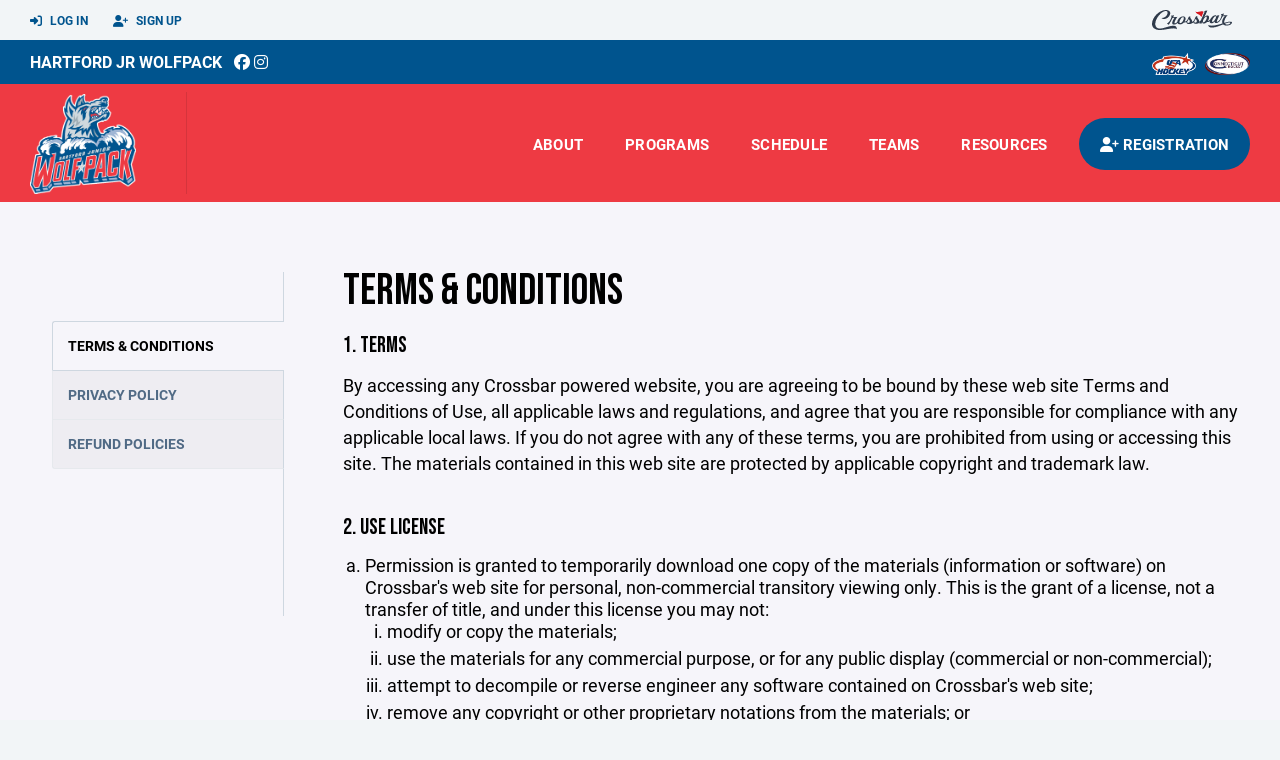

--- FILE ---
content_type: text/html; charset=utf-8
request_url: https://www.hartfordjrwolfpackyouth.com.app.crossbar.org/terms
body_size: 38174
content:
<!DOCTYPE HTML>
<html lang="en">
    <head>
        <title>Hartford Jr Wolfpack</title>
        <meta http-equiv="X-UA-Compatible" content="IE=edge">
        <meta charset="utf-8">
        <meta name="viewport" content="width=device-width, initial-scale=1.0">
        
            <meta property="og:image"  content="https://crossbar.s3.amazonaws.com:443/organizations/289/uploads/bc7183a8-a08e-4042-9b21-8e1d7e4cb42c.png?versionId=pDj4oDZjhkwTaPNkSrpt86yzkoW.hG7T" />
        
            <meta property="og:image:type"  content="image/png" />
        


        <!-- Bootstrap Core CSS -->
        <link href="/static/lib/REEN/Template/assets/css/bootstrap.min.css" rel="stylesheet">
        <link href="/static/lib/jasny-bootstrap/css/jasny-bootstrap.min.css" rel="stylesheet">



        <!-- Customizable CSS -->
        <link href="/static/lib/REEN/Template/assets/css/main.css?v=544d8ac2e9d5ea1f7f077c86b8818cc4563de4ff" rel="stylesheet" data-skrollr-stylesheet>
        <link href="/static/styles.css?v=544d8ac2e9d5ea1f7f077c86b8818cc4563de4ff" rel="stylesheet">
        <style>

.navbar-header  a {
    color:#00548e;
}

.branded-box {
    background:#ee3a43;
}

.branded-box A {
    background:rgba(0,84,142,.95);
}

@media (max-width: 1024px) {
    .navbar-header {
        background:#ee3a43;
    }

    .navbar-header .btn {
        background:none;
        color:#00548e !important;
    }
}

.classic-blog .post .date {
    background:#00548e;
    color:#FFFFFF;
    border-color:#FFFFFF;
}

.navbar-header H2 {
    color:#FFFFFF;
}


.section-dark {
    background:#00548e;
    color:#FFFFFF;
}

.section-dark,
.section-dark H1, 
.section-dark H2, 
.section-dark H3, 
.section-dark H4, 
.section-dark H5 {
    color:#FFFFFF;
}

.section-light { 
    background:#ee3a43;
    color:#FFFFFF;
}

.section-light H1, 
.section-light H2, 
.section-light H3, 
.section-light H4, 
.section-light H5 {
    color:#FFFFFF;
}

.section-white {
    background:#FFF;
    color:#000;
}

.section-white H1, 
.section-white H2, 
.section-white H3, 
.section-white H4, 
.section-white H5 {
    color:#000;
}

.section-trim-white {
  background:#FFFFFF;
  color: #FFF;
}

.section-trim-white H1, 
.section-trim-white H2, 
.section-trim-white H3, 
.section-trim-white H4, 
.section-trim-white H5 {
    color:#FFF;
}

.section-trim-black {
  background:#FFFFFF;
  color: #000;
}

.section-trim-black H1, 
.section-trim-black H2, 
.section-trim-black H3, 
.section-trim-black H4, 
.section-trim-black H5 {
    color:#000;
}



.item-1 A {
  background:rgba(0,84,142,.75);
  color:#FFFFFF;
}

.item-1 a h2, .item-1 a h3 {
  color:#FFFFFF;
}

.item-2 A {
  background:rgba(238,58,67,.75);
  color:#FFFFFF;
}

.item-2 a h2, .item-2 a h3 {
  color:#FFFFFF;
}

.item.with-image.hide-overlay A {
  background:none;
}
.item.with-image.hide-overlay A h2, .item.with-image.hide-overlay A h3 {
  display:none;
}
.item.item-1.with-image.hide-overlay A:hover {
  background:rgba(0,84,142,.75);
  color:#FFFFFF;
}
.item.item-2.with-image.hide-overlay A:hover {
  background:rgba(238,58,67,.75);
  color:#FFFFFF;
}
.item.with-image.hide-overlay A:hover h2 {
  display:inline;
}
.item.with-image.hide-overlay A:hover h3 {
  display:block;
}



.item.with-image A:hover {
  background:none;
}

.item.with-image A:hover h2, .item.with-image A:hover h3 {
  display:none;
}

.item-1.without-image A:hover {
  background:rgba(0,84,142,.88);
}
.item-2.without-image A:hover {
  background:rgba(238,58,67,.88);
}

.btn-hero {
  background:#ee3a43;
  color:#FFFFFF !important;
}

#home-social-media {
  background:#00548e;
  color:#FFFFFF;
}
#home-social-media h2 {
  color:#FFFFFF;
}
#home-social-media a:hover {
  color:rgba(255,255,255,.5);
}


.container_dark {
  background-color: #00548e;
  color: #FFFFFF;
}
.container_dark H1, 
.container_dark H2, 
.container_dark H3, 
.container_dark H4, 
.container_dark H5,
.container_dark P,
.container_dark A {
  color: #FFFFFF;
}

.container_light {
  background-color: #ee3a43;
  color: #FFFFFF;
}
.container_light H1, 
.container_light H2, 
.container_light H3, 
.container_light H4, 
.container_light H5,
.container_light P,
.container_light A {
  color: #FFFFFF;
}



.container_gray {
  background-color: #F2F5F7;
  color: #000;
}
.container_gray H1, 
.container_gray H2, 
.container_gray H3, 
.container_gray H4, 
.container_gray H5,
.container_gray P,
.container_gray A {
  color: #000;
}

.container_white {
  background-color: #FFF;
  color: #000;
}
.container_white H1, 
.container_white H2, 
.container_white H3, 
.container_white H4, 
.container_white H5,
.container_white P,
.container_white A {
  color: #000;
}



.container_black {
  background-color: #000;
  color: #FFF;
}


.container_black H1, 
.container_black H2, 
.container_black H3, 
.container_black H4, 
.container_black H5,
.container_black P,
.container_black A {
  color: #FFF;
}

</style>

        <style>

.navbar-collapse.collapse, .navbar-collapse.collapsing {
    background-color:#ee3a43;
    color:#FFFFFF;
    
}

.navbar-middle {
    background:#00548e;
    color:#FFFFFF;
}

.navbar-middle h4 {
    color:#FFFFFF;
}

.navbar-nav > li > a {
    color:#FFFFFF;
}

li.register a {
    background: #00548e;
    color:#FFFFFF;
}

@media (min-width: 1025px) {
  .navbar-brand  SPAN {
    border-right:1px solid rgba(0,0,0,.1);
  }

  .navbar-collapse .navbar-brand A:hover IMG {
    -webkit-filter: drop-shadow(3px 5px 0px rgba(0,0,0,.1));
    filter: drop-shadow(3px 6px 0px rgba(0,0,0,.1) );
  }

}

@media (max-width: 1024px) {
  .navbar-header {
    background: #ee3a43;
  }

  .navbar-header .btn {
    color: #FFFFFF !important;
  }

  .navbar-collapse.collapse, .navbar-collapse.collapsing {
    background-color: #00548e;
    color: #FFFFFF;
    border:none;
  }

  .navbar-nav > li > a {
    color: #FFFFFF;
  }
}

#home-events {
  background-color: #00548e;
  color: #FFFFFF;
}
#home-events.with-hero {
  background-color: #00548e;
  color: #FFFFFF;
}

#player-profile-header {
  background:#00548e;
}

#player-profile-header H1,
#player-profile-header H2 {

  color:#FFFFFF;
}

</style>

        

        <!-- Fonts -->
        <link rel="stylesheet" href="https://use.typekit.net/axg6iil.css?v=544d8ac2e9d5ea1f7f077c86b8818cc4563de4ff">
        <link rel="preconnect" href="https://fonts.googleapis.com">
        <link rel="preconnect" href="https://fonts.gstatic.com" crossorigin>
        <link href="https://fonts.googleapis.com/css2?family=Bebas+Neue&display=swap" rel="stylesheet">


        <!--
        <link rel="preconnect" href="https://fonts.googleapis.com">
        <link rel="preconnect" href="https://fonts.gstatic.com" crossorigin>
        <link href="https://fonts.googleapis.com/css2?family=Oswald:wght@400;500;600;700&display=swap" rel="stylesheet">
        <link href="https://fonts.googleapis.com/css2?family=Inter:wght@400;500;600;700;800&display=swap" rel="stylesheet">
        <link href="https://fonts.googleapis.com/css2?family=Noto+Sans:wght@400;700&display=swap" rel="stylesheet">
        <link href="https://fonts.googleapis.com/css2?family=Roboto:ital,wght@0,100;0,300;0,400;0,500;0,700;0,900;1,100;1,300;1,400;1,500;1,700;1,900&display=swap" rel="stylesheet">
        -->


        <link href="/static/lib/fontawesome/css/all.min.css" rel="stylesheet" />

        <!-- Favicon -->
        <link rel="shortcut icon" href="https://crossbar.s3.amazonaws.com:443/organizations/289/uploads/e9fcde4d-3f43-493b-8bdb-8f206b8006d4.png?versionId=swYWjOfyDT9yq1kzWft_Y4BQmTYOi2lJ">

        <!-- HTML5 elements and media queries Support for IE8 : HTML5 shim and Respond.js -->
        <!--[if lt IE 9]>
            <script src="/static/lib/REEN/Template/assets/js/html5shiv.js"></script>
            <script src="/static/lib/REEN/Template/assets/js/respond.min.js"></script>
        <![endif]-->


        
            <script>
              var ga_included = false;
            </script>
        

        

        




    </head>
    <body data-org-cache="True">
        <header class="hidden-print">
            <div class="navbar">

                <div class="navbar-header">
                    <div class="container">
                        <ul class="info pull-left">
                            
                                <li><a href="/login"><i class="fas fa-sign-in-alt contact"></i> Log In</a></li>
                                <li><a href="/signup"><i class="fa fa-user-plus contact"></i> Sign Up</a></li>
                            
                        </ul><!-- /.info -->
                        <ul class="social pull-right">
                            <li>
                              <a href="https://www.crossbar.org/?utm_source=client_website&utm_medium=cb_header&utm_campaign=hartfordjrwolfpackyouth.com&utm_content=hartfordjrwolfpackyouth.com" target="_blank">
                                    <div class="fa-crossbar-container">
                                        <i class="icon-s-crossbar fa-crossbar"></i>
                                    </div>
                                </a>
                            </li>

                        </ul><!-- /.social -->
                        <a class="btn responsive-menu pull-left" data-toggle="collapse" data-target=".navbar-collapse"><i class='fa fa-bars'></i></a>
                        
                        <a class="btn responsive-menu pull-right" href="/register"><i class="fa-solid fa-user-plus"></i></a>
                        
                        <a class="navbar-brand mobile" href="/">
                            <img src="https://crossbar.s3.amazonaws.com:443/organizations/289/uploads/fe750051-6e56-469d-a3b0-4c4555c9319e.png?versionId=x8j6dhPv.kZ8d9MrzNOZbbDAv37UT6VG" class="logo" alt="">
                            
                        </a>
                    </div><!-- /.container -->
                </div><!-- /.navbar-header -->

                <div class="navbar-middle">
                    <div class="container" >

                        <div style="float:right">
                        
                            <a href="https://www.usahockey.com/" target="_blank"><img src="https://crossbar.org/static/images/usahockey.png" class="affiliate"></a>
                        
                            <a href="http://www.chchockey.org/" target="_blank"><img src="https://crossbar.s3.amazonaws.com/organizations/92/uploads/d3e541e2-110e-47d6-a8c2-8fd1e54f2ecf.png?versionId=U8_I_656C7VKlND7Bp3jbshY52IRniH6" class="affiliate"></a>
                        
                        </div>

                            <h4>
                              
                                <a href="/">Hartford Jr Wolfpack</a>
                              
                              &nbsp;
                                      <a href="http://www.facebook.com/championsskatingcenter" target="_blank"><i class="icon-s-facebook fab fa-facebook"></i></a> 
                              
                                <a href="https://www.instagram.com/championsskatingct" target="_blank"><i class="icon-s-dribbble fab fa-instagram"></i></a>
                              
                              

                            </h4>

                    </div>
                </div>

                <div class="yamm">
                    <div class="navbar-collapse collapse">
                        <div class="container">
                            <div class="navbar-brand">
                                <a href="/">
                                    <span>
                                      <nobr>
                                      <img src="https://crossbar.s3.amazonaws.com:443/organizations/289/uploads/fe750051-6e56-469d-a3b0-4c4555c9319e.png?versionId=x8j6dhPv.kZ8d9MrzNOZbbDAv37UT6VG" class="logo" alt="">
                                      
                                      </nobr>
                                    </span>
                                </a>
                            </div>

                            <ul class="nav navbar-nav navbar-right">
                                
                                  <li class="mobile_and_tablet_only"><a href="/register">Registration</a></li>
                                

                                
                                    <li class="mobile_and_tablet_only"><a href="/login">Log In</a></li>
                                    <li class="mobile_and_tablet_only"><a href="/signup">Sign Up</a></li>
                                


                                
                                    
                                    
                                        <li class="dropdown">
    <a href="#" class="dropdown-toggle js-activated">About</a>
    <ul class="dropdown-menu">
        
            
                <li><a href="/about/about-us/12819">About Us</a></li>
            
        
            
                <li><a href="/about/2025-2026-tryouts/20200">2025/2026 TRYOUTS</a></li>
            
        
            
                <li><a href="/about/2025-2026-national-program/20205">2025/2026 National Program</a></li>
            
        
            
                <li><a href="/about/2025-2026-american-program/80846">2025/2026 American Program</a></li>
            
        
            
                <li><a href="/about/2025-2026-girls-program/80852">2025-2026 Girls Program</a></li>
            
        
            
                <li><a href="/about/executive-contacts/12838">Executive Contacts</a></li>
            
        
            
        
            
        
            
        
            
        
            
        
    </ul><!-- /.dropdown-menu -->
</li><!-- /.dropdown -->
                                    
                                
                                    
                                    
                                        <li class="dropdown">
    <a href="#" class="dropdown-toggle js-activated">Programs</a>
    <ul class="dropdown-menu">
        
            
                <li><a href="/program/hartford-jr-wolf-pack/4637">Hartford Jr Wolf Pack</a></li>
            
        
    </ul><!-- /.dropdown-menu -->
</li><!-- /.dropdown -->

                                    
                                
                                    
                                    
                                        <li><a href="/schedule">Schedule</a></li>
                                    
                                
                                    
                                    
                                        


    
    

  <li class="dropdown dropdown-mobile">
        <a href="#" class="dropdown-toggle js-activated">Teams</a>
        <ul class="dropdown-menu">
          
            
              
              <li class="dropdown-submenu">
                <a tabindex="-1" href="#">Mite</a>
                <ul class="dropdown-menu">
                  
                      <li><a href="/team/132292">Hartford Jr Wolf Pack 7U Mite B</a></li>
                  
                      <li><a href="/team/132294">Hartford Jr Wolf Pack 7U Mite C</a></li>
                  
                      <li><a href="/team/132293">Hartford Jr Wolf Pack 8U Mite A</a></li>
                  
                </ul>
              </li>
            
          
            
              
              <li class="dropdown-submenu">
                <a tabindex="-1" href="#">Mites Full Ice</a>
                <ul class="dropdown-menu">
                  
                      <li><a href="/team/202882">Lil Champs Full Ice Mites</a></li>
                  
                </ul>
              </li>
            
              
              <li class="dropdown-submenu">
                <a tabindex="-1" href="#">Squirt</a>
                <ul class="dropdown-menu">
                  
                      <li><a href="/team/132291">Hartford Jr Wolf Pack 2015</a></li>
                  
                      <li><a href="/team/134335">Hartford Jr Wolf Pack Squirt Minor</a></li>
                  
                </ul>
              </li>
            
              
              <li class="dropdown-submenu">
                <a tabindex="-1" href="#">10U Girls</a>
                <ul class="dropdown-menu">
                  
                      <li><a href="/team/132289">Hartford Lady Wolf Pack 8U/10U Supplemental</a></li>
                  
                </ul>
              </li>
            
          
            
              
              <li class="dropdown-submenu">
                <a tabindex="-1" href="#">Peewee</a>
                <ul class="dropdown-menu">
                  
                      <li><a href="/team/147490">Hartford Jr Wolf Pack 12U American</a></li>
                  
                      <li><a href="/team/132287">Hartford Jr Wolf Pack 2013</a></li>
                  
                      <li><a href="/team/132290">Hartford Jr Wolf Pack 2014</a></li>
                  
                </ul>
              </li>
            
          
            
              
              <li class="dropdown-submenu">
                <a tabindex="-1" href="#">Bantam</a>
                <ul class="dropdown-menu">
                  
                      <li><a href="/team/140872">Hartford Jr Wolf Pack 13UAA Red (George)</a></li>
                  
                      <li><a href="/team/132286">Hartford Jr Wolf Pack 13UAA Blue (Bronner)</a></li>
                  
                      <li><a href="/team/132283">Hartford Jr Wolf Pack 2011AAA Tier 1</a></li>
                  
                </ul>
              </li>
            
          
            
              
              <li class="dropdown-submenu">
                <a tabindex="-1" href="#">14-1 Girls</a>
                <ul class="dropdown-menu">
                  
                      <li><a href="/team/132284">Hartford Lady Wolf Pack 14-1</a></li>
                  
                </ul>
              </li>
            
              
              <li class="dropdown-submenu">
                <a tabindex="-1" href="#">16U</a>
                <ul class="dropdown-menu">
                  
                      <li><a href="/team/132280">Hartford Jr  Wolfpack 16U Showcase</a></li>
                  
                </ul>
              </li>
            
          
            
              
              <li class="dropdown-submenu">
                <a tabindex="-1" href="#">18U</a>
                <ul class="dropdown-menu">
                  
                      <li><a href="/team/161989">Hartford Jr Wolf Pack T</a></li>
                  
                      <li><a href="/team/132277">Hartford Jr Wolf Pack X</a></li>
                  
                      <li><a href="/team/132278">Hartford Jr Wolf Pack 18-1</a></li>
                  
                      <li><a href="/team/132279">Hartford Jr Wolfpack 18U Showcase</a></li>
                  
                </ul>
              </li>
            
          
        </ul><!-- /.dropdown-menu -->
    </li><!-- /.dropdown -->


    <li class="dropdown yamm-fullwidth dropdown-desktop">
        <a href="#" class="dropdown-toggle js-activated">Teams</a>
        <ul class="dropdown-menu yamm-dropdown-menu">
            <li>
                <div class="yamm-content row">

                    
                        <div class="col-sm-2 inner xyz">
                            
                                
                                <h4 class="nomargin">Mite </h4>
                                <ul class="mb10">
                                    
                                        <li><a href="/team/132292">Hartford Jr Wolf Pack 7U Mite B</a></li>
                                    
                                        <li><a href="/team/132294">Hartford Jr Wolf Pack 7U Mite C</a></li>
                                    
                                        <li><a href="/team/132293">Hartford Jr Wolf Pack 8U Mite A</a></li>
                                    
                                </ul><!-- /.circled -->
                            
                        </div><!-- /.col -->
                    
                        <div class="col-sm-2 inner xyz">
                            
                                
                                <h4 class="nomargin">Mites Full Ice </h4>
                                <ul class="mb10">
                                    
                                        <li><a href="/team/202882">Lil Champs Full Ice Mites</a></li>
                                    
                                </ul><!-- /.circled -->
                            
                                
                                <h4 class="nomargin">Squirt </h4>
                                <ul class="mb10">
                                    
                                        <li><a href="/team/132291">Hartford Jr Wolf Pack 2015</a></li>
                                    
                                        <li><a href="/team/134335">Hartford Jr Wolf Pack Squirt Minor</a></li>
                                    
                                </ul><!-- /.circled -->
                            
                                
                                <h4 class="nomargin">10U Girls </h4>
                                <ul class="mb10">
                                    
                                        <li><a href="/team/132289">Hartford Lady Wolf Pack 8U/10U Supplemental</a></li>
                                    
                                </ul><!-- /.circled -->
                            
                        </div><!-- /.col -->
                    
                        <div class="col-sm-2 inner xyz">
                            
                                
                                <h4 class="nomargin">Peewee </h4>
                                <ul class="mb10">
                                    
                                        <li><a href="/team/147490">Hartford Jr Wolf Pack 12U American</a></li>
                                    
                                        <li><a href="/team/132287">Hartford Jr Wolf Pack 2013</a></li>
                                    
                                        <li><a href="/team/132290">Hartford Jr Wolf Pack 2014</a></li>
                                    
                                </ul><!-- /.circled -->
                            
                        </div><!-- /.col -->
                    
                        <div class="col-sm-2 inner xyz">
                            
                                
                                <h4 class="nomargin">Bantam </h4>
                                <ul class="mb10">
                                    
                                        <li><a href="/team/140872">Hartford Jr Wolf Pack 13UAA Red (George)</a></li>
                                    
                                        <li><a href="/team/132286">Hartford Jr Wolf Pack 13UAA Blue (Bronner)</a></li>
                                    
                                        <li><a href="/team/132283">Hartford Jr Wolf Pack 2011AAA Tier 1</a></li>
                                    
                                </ul><!-- /.circled -->
                            
                        </div><!-- /.col -->
                    
                        <div class="col-sm-2 inner xyz">
                            
                                
                                <h4 class="nomargin">14-1 Girls </h4>
                                <ul class="mb10">
                                    
                                        <li><a href="/team/132284">Hartford Lady Wolf Pack 14-1</a></li>
                                    
                                </ul><!-- /.circled -->
                            
                                
                                <h4 class="nomargin">16U </h4>
                                <ul class="mb10">
                                    
                                        <li><a href="/team/132280">Hartford Jr  Wolfpack 16U Showcase</a></li>
                                    
                                </ul><!-- /.circled -->
                            
                        </div><!-- /.col -->
                    
                        <div class="col-sm-2 inner xyz">
                            
                                
                                <h4 class="nomargin">18U </h4>
                                <ul class="mb10">
                                    
                                        <li><a href="/team/161989">Hartford Jr Wolf Pack T</a></li>
                                    
                                        <li><a href="/team/132277">Hartford Jr Wolf Pack X</a></li>
                                    
                                        <li><a href="/team/132278">Hartford Jr Wolf Pack 18-1</a></li>
                                    
                                        <li><a href="/team/132279">Hartford Jr Wolfpack 18U Showcase</a></li>
                                    
                                </ul><!-- /.circled -->
                            
                        </div><!-- /.col -->
                    

                </div><!-- /.yamm-content -->
            </li>
        </ul><!-- /.yamm-dropdown-menu -->
    </li><!-- /.yamm-fullwidth -->

                                    
                                
                                    
                                    
                                        

    <li class="dropdown">
        <a href="#" class="dropdown-toggle js-activated">Resources</a>
        <ul class="dropdown-menu">
            
                
            
                
            
                
            
                
            
                
            
                
            
                
            
                
                    <li><a href="/parent-resources/hartford-jr-wolfpack-spirit-wear/15501">Hartford Jr Wolfpack Spirit Wear</a></li>
                
            
                
            
                
            
                
            
        </ul><!-- /.dropdown-menu -->
    </li><!-- /.dropdown -->


                                    
                                

                                
                                  <li class="register"><a href="/register"><i class="fa-solid fa-user-plus"></i><span> Registration</span></a></li>
                                

                            </ul><!-- /.nav -->

                        </div><!-- /.container -->
                    </div><!-- /.navbar-collapse -->

                </div><!-- /.yamm -->


            </div><!-- /.navbar -->
        </header>

        
            <main>
                <section class="light-bg">

                  



                    <div class="container inner-sm embedded-padding embedded-width">
                        
        
                                

                                
                                    

                                    

                                    
                                


                                
            <div class="row">

                <div class="hidden-xs hidden-sm col-md-3">
    <div class="tabs tabs-side tab-container" style="margin-top:10px;">
        <ul style="margin:0px;">
            <li class="blank"></li>
        </ul>
        <ul style="margin:0px;">
            
                    
                        <li class="tab active"><a class="active" href="/terms">Terms &amp; Conditions</a></li>
                    
            
                    
                        <li class="tab"><a class="" href="/privacy">Privacy Policy</a></li>
                    
            
                    
                        <li class="tab"><a class="" href="/refund-policies">Refund Policies</a></li>
                    
            
         </ul>
        <ul style="margin:0px;">
            <li class="blank"></li>
            <li class="blank"></li>
            <li class="blank"></li>
        </ul>
    </div>
</div><!-- /.col -->

                <div class="col-md-9">
                    <h1>Terms & Conditions</h1>

<h3>1. Terms</h3>

  <p>By accessing any Crossbar powered website, you are agreeing to be bound by these web site Terms and Conditions of Use, all applicable laws and regulations, and agree that you are responsible for compliance with any applicable local laws. If you do not agree with any of these terms, you are prohibited from using or accessing this site. The materials contained in this web site are protected by applicable copyright and trademark law.</p>

<h3>2. Use License</h3>

  <ol type="a">
    <li>
      Permission is granted to temporarily download one copy of the materials (information or software) on Crossbar's web site for personal, non-commercial transitory viewing only. This is the grant of a license, not a transfer of title, and under this license you may not:

      <ol type="i">
        <li>modify or copy the materials;</li>
        <li>use the materials for any commercial purpose, or for any public display (commercial or non-commercial);</li>
        <li>attempt to decompile or reverse engineer any software contained on Crossbar's web site;</li>
        <li>remove any copyright or other proprietary notations from the materials; or</li>
        <li>transfer the materials to another person or "mirror" the materials on any other server.</li>
      </ol>
    </li>
    <li>This license shall automatically terminate if you violate any of these restrictions and may be terminated by Crossbar at any time. Upon terminating your viewing of these materials or upon the termination of this license, you must destroy any downloaded materials in your possession whether in electronic or printed format.</li>
  </ol>

<h3>3. Disclaimer</h3>

  <ol type="a">
    <li>The materials on Crossbar's web site are provided "as is". Crossbar makes no warranties, expressed or implied, and hereby disclaims and negates all other warranties, including without limitation, implied warranties or conditions of merchantability, fitness for a particular purpose, or non-infringement of intellectual property or other violation of rights. Further, Crossbar does not warrant or make any representations concerning the accuracy, likely results, or reliability of the use of the materials on its Internet web site or otherwise relating to such materials or on any sites linked to this site.</li>
  </ol>

<h3>4. Limitations</h3>

  <p>In no event shall Crossbar or its suppliers be liable for any damages (including, without limitation, damages for loss of data or profit, or due to business interruption,) arising out of the use or inability to use the materials on Crossbar's Internet site, even if Crossbar or a Crossbar authorized representative has been notified orally or in writing of the possibility of such damage. Because some jurisdictions do not allow limitations on implied warranties, or limitations of liability for consequential or incidental damages, these limitations may not apply to you.</p>

<h3>5. Revisions and Errata</h3>

  <p>The materials appearing on Crossbar's web site could include technical, typographical, or photographic errors. Crossbar does not warrant that any of the materials on its web site are accurate, complete, or current. Crossbar may make changes to the materials contained on its web site at any time without notice. Crossbar does not, however, make any commitment to update the materials.</p>

<h3>6. Links</h3>

  <p>Crossbar has not reviewed all of the sites linked to its Internet web site and is not responsible for the contents of any such linked site. The inclusion of any link does not imply endorsement by Crossbar of the site. Use of any such linked web site is at the user's own risk.</p>

<h3>7. Site Terms of Use Modifications</h3>

  <p>Crossbar may revise these terms of use for its web site at any time without notice. By using this web site you are agreeing to be bound by the then current version of these Terms and Conditions of Use.</p>

<h3>8. Governing Law</h3>

  <p>Any claim relating to Crossbar's web site shall be governed by the laws of Missouri without regard to its conflict of law provisions.</p>

  <p>General Terms and Conditions applicable to Use of a Web Site.</p>


                </div><!-- ./col -->

            </div>




                                
                                    
                                



        
            
                    </div>
                </section>
            </main>

        


        <!-- ============================================================= FOOTER ============================================================= -->

        <footer class="dark-bg bottom hidden-print">
            <div class="container inner">
                <div class="row">

                    <div class="col-md-3 col-sm-6 inner hide_on_mobile text-center">

                        <a href="/">
                            
                                <img src="https://crossbar.s3.amazonaws.com:443/organizations/289/uploads/fe750051-6e56-469d-a3b0-4c4555c9319e.png?versionId=x8j6dhPv.kZ8d9MrzNOZbbDAv37UT6VG" class="logo" alt="">
                            
                        </a>
                    </div><!-- /.col -->

                    <div class="col-md-3 col-sm-6 inner">
                        <h4 class="mb0">About Us</h4>
                        <p>The Hartford Junior Wolf Pack and Junior Lady Wolf Pack are a highly competitive AAA ice hockey club out of Champions Skating Center in Cromwell Connecticut. The Wolf Pack focus on personal development, elite hockey progression, and team success.</p>

                    </div><!-- /.col -->


                    <div class="col-md-3 col-sm-6 inner">
                        <h4 class="mb0">Contact</h4>
                        <p>To contact the appropriate person, please visit the Board of Directors page under About.</p>
                        
    <p>
        6 Progress Drive<br>
        
        Cromwell, CT 06416
        
    <p>

                    </div><!-- /.col -->

                    <div class="col-md-3 col-sm-6 inner">
                        <h4 class="mb10">Powered By</h4>
                        <a href="https://www.crossbar.org/?utm_source=client_website&utm_medium=cb_footer&utm_campaign=hartfordjrwolfpackyouth.com&utm_content=hartfordjrwolfpackyouth.com" target="_blank">
                            <img src="/static/images/crossbar_navy.svg" style="width:80%;">
                        </a>
                    </div><!-- /.col -->

                </div><!-- /.row -->
            </div><!-- .container -->

            <div class="footer-bottom">
                <div class="container inner">
                    <p class="pull-left">©
                        <script type="text/javascript">
                            document.write(new Date().getFullYear());
                        </script>
                        Hartford Jr Wolfpack. All Rights Reserved.

<svg height="0" xmlns="http://www.w3.org/2000/svg">
    <filter id="drop-shadow">
        <feGaussianBlur in="SourceAlpha" stdDeviation="4"/>
        <feOffset dx="12" dy="12" result="offsetblur"/>
        <feFlood flood-color="rgba(0,0,0,0.5)"/>
        <feComposite in2="offsetblur" operator="in"/>
        <feMerge>
            <feMergeNode/>
            <feMergeNode in="SourceGraphic"/>
        </feMerge>
    </filter>
</svg>
                    </p>
                    <ul class="footer-menu pull-right">
                        <li><a href="/refund-policies">Refund Policies</a></li>
                        <li><a href="/privacy">Privacy Policy</a></li>
                        <li><a href="/terms">Terms & Conditions</a></li>
                    </ul><!-- .footer-menu -->
                </div><!-- .container -->
            </div><!-- .footer-bottom -->
        </footer>


    


    <div class="alert alert-notification alert-danger doubleclick-delete-notification">
        <strong>Confirm Delete</strong><br>
        Click the delete icon again to confirm. Click escape to cancel.
    </div>

        <!-- ============================================================= FOOTER : END ============================================================= -->
        <script src="/static/lib/REEN/Template/assets/js/jquery.min.js?v=544d8ac2e9d5ea1f7f077c86b8818cc4563de4ff"></script>
        <script src="/static/lib/REEN/Template/assets/js/bootstrap.min.js"></script>
        <script src="/static/lib/REEN/Template/assets/js/bootstrap-hover-dropdown.min.js"></script>
        <script src="/static/lib/jasny-bootstrap/js/jasny-bootstrap.min.js"></script>
        <!--
        <script src="/static/lib/REEN/Template/assets/js/jquery.easing.1.3.min.js"></script>
        <script src="/static/lib/REEN/Template/assets/js/jquery.form.js"></script>

        <script src="/static/lib/REEN/Template/assets/js/waypoints.min.js"></script>
        <script src="/static/lib/REEN/Template/assets/js/waypoints-sticky.min.js"></script>

        <script src="/static/lib/REEN/Template/assets/js/owl.carousel.min.js"></script>
        <script src="/static/lib/REEN/Template/assets/js/jquery.isotope.min.js"></script>
        <script src="/static/lib/REEN/Template/assets/js/viewport-units-buggyfill.js"></script>

        <script src="/static/lib/REEN/Template/assets/js/scripts.js?v=544d8ac2e9d5ea1f7f077c86b8818cc4563de4ff"></script>
        -->

        
        <script src="/static/script.js?v=544d8ac2e9d5ea1f7f077c86b8818cc4563de4ff"></script>

        
            
        

        
        <!-- <hh>w0.crossbar.org</hh> -->
        <!-- <cbver>544d8ac2e9d5ea1f7f077c86b8818cc4563de4ff</cbver> -->
    </body>
</html>




